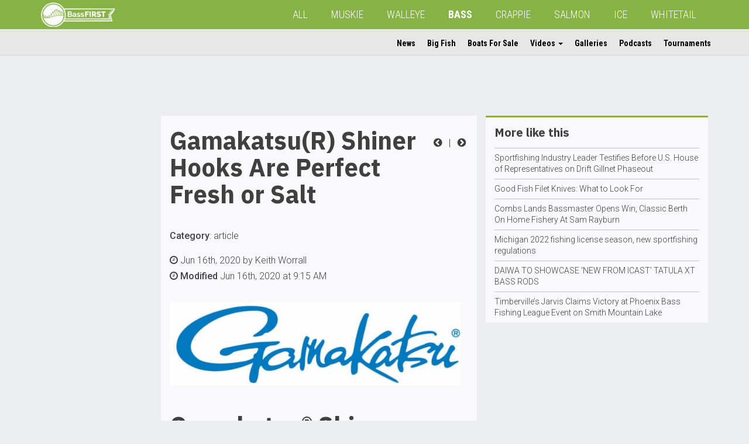

--- FILE ---
content_type: text/html; charset=UTF-8
request_url: https://www.outdoorsfirst.com/bass/article/gamakatsur-shiner-hooks-are-perfect-fresh-or-salt/
body_size: 10578
content:
<!DOCTYPE html>
<html lang="en" class="row-offcanvas row-offcanvas-left">
<head>
<meta template="single-article.php"> 
<meta name="google-site-verification" content="_1uQE33DBKCsae3HB6_l6p1cKubXKq-L3DBjwdC4gqk" />
<meta charset="utf-8">
<meta http-equiv="X-UA-Compatible" content="IE=edge">
<meta name="viewport" content="width=device-width, height=device-height, initial-scale=1, maximum-scale=1">
<meta property="fb:app_id" content="245509258884189" />
<script type='text/javascript' src='/wp-content/themes/ofm/js/modernizr-custom.min.js?ver=3.6.0'></script>
<!-- Global site tag (gtag.js) - Google Analytics -->
<script async src="https://www.googletagmanager.com/gtag/js?id=UA-381655-6"></script>
<script>
  window.dataLayer = window.dataLayer || [];
  function gtag(){dataLayer.push(arguments);}
  gtag('js', new Date());

  gtag('config', 'UA-381655-6');
</script>
<!-- Google Tag Manager -->
<script>(function(w,d,s,l,i){w[l]=w[l]||[];w[l].push({'gtm.start':
new Date().getTime(),event:'gtm.js'});var f=d.getElementsByTagName(s)[0],
j=d.createElement(s),dl=l!='dataLayer'?'&l='+l:'';j.async=true;j.src=
'https://www.googletagmanager.com/gtm.js?id='+i+dl;f.parentNode.insertBefore(j,f);
})(window,document,'script','dataLayer','GTM-5FJB6SN');</script>
<!-- End Google Tag Manager -->
<title>Gamakatsu(R) Shiner Hooks Are Perfect Fresh or Salt | BassFIRST</title>
	<style>img:is([sizes="auto" i], [sizes^="auto," i]) { contain-intrinsic-size: 3000px 1500px }</style>
	
<!-- The SEO Framework by Sybre Waaijer -->
<link rel="canonical" href="https://www.outdoorsfirst.com/bass/article/gamakatsur-shiner-hooks-are-perfect-fresh-or-salt/" />
<meta name="description" content="Pictured above: Shiner hook with upturned eye (left), Shiner hook with straight eye (right) Tacoma, Washington (June 15, 2020) Gamakatsu&rsquo;s Shiner hooks are the&#8230;" />
<meta property="og:type" content="article" />
<meta property="og:locale" content="en_US" />
<meta property="og:site_name" content="BassFIRST" />
<meta property="og:title" content="Gamakatsu(R) Shiner Hooks Are Perfect Fresh or Salt | BassFIRST" />
<meta property="og:description" content="Pictured above: Shiner hook with upturned eye (left), Shiner hook with straight eye (right) Tacoma, Washington (June 15, 2020) Gamakatsu&rsquo;s Shiner hooks are the perfect choice for fishing with live or&#8230;" />
<meta property="og:url" content="https://www.outdoorsfirst.com/bass/article/gamakatsur-shiner-hooks-are-perfect-fresh-or-salt/" />
<meta property="og:image" content="https://www.outdoorsfirst.com/bass/wp-content/uploads/sites/4/2020/06/unnamed1-1.png" />
<meta property="og:image:width" content="1200" />
<meta property="og:image:height" content="481" />
<meta property="article:published_time" content="2020-06-16T14:15:04+00:00" />
<meta property="article:modified_time" content="2020-06-16T14:15:04+00:00" />
<meta name="twitter:card" content="summary_large_image" />
<meta name="twitter:title" content="Gamakatsu(R) Shiner Hooks Are Perfect Fresh or Salt | BassFIRST" />
<meta name="twitter:description" content="Pictured above: Shiner hook with upturned eye (left), Shiner hook with straight eye (right) Tacoma, Washington (June 15, 2020) Gamakatsu&rsquo;s Shiner hooks are the perfect choice for fishing with live or&#8230;" />
<meta name="twitter:image" content="https://www.outdoorsfirst.com/bass/wp-content/uploads/sites/4/2020/06/unnamed1-1.png" />
<script type="application/ld+json">{"@context":"https://schema.org","@graph":[{"@type":"WebSite","@id":"https://www.outdoorsfirst.com/bass/#/schema/WebSite","url":"https://www.outdoorsfirst.com/bass/","name":"BassFIRST","description":"bass","inLanguage":"en-US","potentialAction":{"@type":"SearchAction","target":{"@type":"EntryPoint","urlTemplate":"https://www.outdoorsfirst.com/bass/search/{search_term_string}/"},"query-input":"required name=search_term_string"},"publisher":{"@type":"Organization","@id":"https://www.outdoorsfirst.com/bass/#/schema/Organization","name":"BassFIRST","url":"https://www.outdoorsfirst.com/bass/","logo":{"@type":"ImageObject","url":"https://www.outdoorsfirst.com/bass/wp-content/uploads/sites/4/2018/08/Outdoors_First_Banner__Bass_White_Transparency_LINEART_100.png","contentUrl":"https://www.outdoorsfirst.com/bass/wp-content/uploads/sites/4/2018/08/Outdoors_First_Banner__Bass_White_Transparency_LINEART_100.png","width":303,"height":100}}},{"@type":"WebPage","@id":"https://www.outdoorsfirst.com/bass/article/gamakatsur-shiner-hooks-are-perfect-fresh-or-salt/","url":"https://www.outdoorsfirst.com/bass/article/gamakatsur-shiner-hooks-are-perfect-fresh-or-salt/","name":"Gamakatsu(R) Shiner Hooks Are Perfect Fresh or Salt | BassFIRST","description":"Pictured above: Shiner hook with upturned eye (left), Shiner hook with straight eye (right) Tacoma, Washington (June 15, 2020) Gamakatsu&rsquo;s Shiner hooks are the&#8230;","inLanguage":"en-US","isPartOf":{"@id":"https://www.outdoorsfirst.com/bass/#/schema/WebSite"},"breadcrumb":{"@type":"BreadcrumbList","@id":"https://www.outdoorsfirst.com/bass/#/schema/BreadcrumbList","itemListElement":[{"@type":"ListItem","position":1,"item":"https://www.outdoorsfirst.com/bass/","name":"BassFIRST"},{"@type":"ListItem","position":2,"item":"https://www.outdoorsfirst.com/bass/article/","name":"Archives: Articles"},{"@type":"ListItem","position":3,"item":"https://www.outdoorsfirst.com/bass/category/article/","name":"Category: article"},{"@type":"ListItem","position":4,"name":"Gamakatsu(R) Shiner Hooks Are Perfect Fresh or Salt"}]},"potentialAction":{"@type":"ReadAction","target":"https://www.outdoorsfirst.com/bass/article/gamakatsur-shiner-hooks-are-perfect-fresh-or-salt/"},"datePublished":"2020-06-16T14:15:04+00:00","dateModified":"2020-06-16T14:15:04+00:00","author":{"@type":"Person","@id":"https://www.outdoorsfirst.com/bass/#/schema/Person/8a4678aab5f8f2ed1159500d32890594","name":"Keith Worrall"}}]}</script>
<!-- / The SEO Framework by Sybre Waaijer | 15.49ms meta | 5.15ms boot -->

<link rel='dns-prefetch' href='//ajax.googleapis.com' />
<link rel='dns-prefetch' href='//maxcdn.bootstrapcdn.com' />
<link rel="alternate" type="application/rss+xml" title="BassFIRST &raquo; Gamakatsu(R) Shiner Hooks Are Perfect Fresh or Salt Comments Feed" href="https://www.outdoorsfirst.com/bass/article/gamakatsur-shiner-hooks-are-perfect-fresh-or-salt/feed/" />
<link rel='stylesheet' id='bootstrap-css-css' href='https://maxcdn.bootstrapcdn.com/bootstrap/3.3.7/css/bootstrap.min.css?ver=6.8.3' type='text/css' media='all' />
<link rel='stylesheet' id='ofm-style-css' href='https://www.outdoorsfirst.com/bass/wp-content/themes/ofm/style.css?ver=6.8.3' type='text/css' media='all' />
<style id='ofm-style-inline-css' type='text/css'>
.navbar-default{background-color:#87b245}.ofm-col-l section:first-child{border-top:3px solid #87b245}.hiddenscroll #ofm-navbar-site ul.nav li a:hover,.hiddenscroll #ofm-navbar-site ul.nav li a:focus{border-bottom:2px solid #87b245}.hiddenscroll #ofm-navbar-site ul.nav ul.dropdown-menu li a:hover,.hiddenscroll #ofm-navbar-site ul.nav ul.dropdown-menu li a:focus{color:#87b245;background-color:transparent}.pagination>.active>a,.pagination>.active>a:focus,.pagination>.active>a:hover,.pagination>.active>span,.pagination>.active>span:focus,.pagination>.active>span:hover{background-color:#87b245}

</style>
<style id='classic-theme-styles-inline-css' type='text/css'>
/*! This file is auto-generated */
.wp-block-button__link{color:#fff;background-color:#32373c;border-radius:9999px;box-shadow:none;text-decoration:none;padding:calc(.667em + 2px) calc(1.333em + 2px);font-size:1.125em}.wp-block-file__button{background:#32373c;color:#fff;text-decoration:none}
</style>
<style id='global-styles-inline-css' type='text/css'>
:root{--wp--preset--aspect-ratio--square: 1;--wp--preset--aspect-ratio--4-3: 4/3;--wp--preset--aspect-ratio--3-4: 3/4;--wp--preset--aspect-ratio--3-2: 3/2;--wp--preset--aspect-ratio--2-3: 2/3;--wp--preset--aspect-ratio--16-9: 16/9;--wp--preset--aspect-ratio--9-16: 9/16;--wp--preset--color--black: #000000;--wp--preset--color--cyan-bluish-gray: #abb8c3;--wp--preset--color--white: #ffffff;--wp--preset--color--pale-pink: #f78da7;--wp--preset--color--vivid-red: #cf2e2e;--wp--preset--color--luminous-vivid-orange: #ff6900;--wp--preset--color--luminous-vivid-amber: #fcb900;--wp--preset--color--light-green-cyan: #7bdcb5;--wp--preset--color--vivid-green-cyan: #00d084;--wp--preset--color--pale-cyan-blue: #8ed1fc;--wp--preset--color--vivid-cyan-blue: #0693e3;--wp--preset--color--vivid-purple: #9b51e0;--wp--preset--gradient--vivid-cyan-blue-to-vivid-purple: linear-gradient(135deg,rgba(6,147,227,1) 0%,rgb(155,81,224) 100%);--wp--preset--gradient--light-green-cyan-to-vivid-green-cyan: linear-gradient(135deg,rgb(122,220,180) 0%,rgb(0,208,130) 100%);--wp--preset--gradient--luminous-vivid-amber-to-luminous-vivid-orange: linear-gradient(135deg,rgba(252,185,0,1) 0%,rgba(255,105,0,1) 100%);--wp--preset--gradient--luminous-vivid-orange-to-vivid-red: linear-gradient(135deg,rgba(255,105,0,1) 0%,rgb(207,46,46) 100%);--wp--preset--gradient--very-light-gray-to-cyan-bluish-gray: linear-gradient(135deg,rgb(238,238,238) 0%,rgb(169,184,195) 100%);--wp--preset--gradient--cool-to-warm-spectrum: linear-gradient(135deg,rgb(74,234,220) 0%,rgb(151,120,209) 20%,rgb(207,42,186) 40%,rgb(238,44,130) 60%,rgb(251,105,98) 80%,rgb(254,248,76) 100%);--wp--preset--gradient--blush-light-purple: linear-gradient(135deg,rgb(255,206,236) 0%,rgb(152,150,240) 100%);--wp--preset--gradient--blush-bordeaux: linear-gradient(135deg,rgb(254,205,165) 0%,rgb(254,45,45) 50%,rgb(107,0,62) 100%);--wp--preset--gradient--luminous-dusk: linear-gradient(135deg,rgb(255,203,112) 0%,rgb(199,81,192) 50%,rgb(65,88,208) 100%);--wp--preset--gradient--pale-ocean: linear-gradient(135deg,rgb(255,245,203) 0%,rgb(182,227,212) 50%,rgb(51,167,181) 100%);--wp--preset--gradient--electric-grass: linear-gradient(135deg,rgb(202,248,128) 0%,rgb(113,206,126) 100%);--wp--preset--gradient--midnight: linear-gradient(135deg,rgb(2,3,129) 0%,rgb(40,116,252) 100%);--wp--preset--font-size--small: 13px;--wp--preset--font-size--medium: 20px;--wp--preset--font-size--large: 36px;--wp--preset--font-size--x-large: 42px;--wp--preset--spacing--20: 0.44rem;--wp--preset--spacing--30: 0.67rem;--wp--preset--spacing--40: 1rem;--wp--preset--spacing--50: 1.5rem;--wp--preset--spacing--60: 2.25rem;--wp--preset--spacing--70: 3.38rem;--wp--preset--spacing--80: 5.06rem;--wp--preset--shadow--natural: 6px 6px 9px rgba(0, 0, 0, 0.2);--wp--preset--shadow--deep: 12px 12px 50px rgba(0, 0, 0, 0.4);--wp--preset--shadow--sharp: 6px 6px 0px rgba(0, 0, 0, 0.2);--wp--preset--shadow--outlined: 6px 6px 0px -3px rgba(255, 255, 255, 1), 6px 6px rgba(0, 0, 0, 1);--wp--preset--shadow--crisp: 6px 6px 0px rgba(0, 0, 0, 1);}:where(.is-layout-flex){gap: 0.5em;}:where(.is-layout-grid){gap: 0.5em;}body .is-layout-flex{display: flex;}.is-layout-flex{flex-wrap: wrap;align-items: center;}.is-layout-flex > :is(*, div){margin: 0;}body .is-layout-grid{display: grid;}.is-layout-grid > :is(*, div){margin: 0;}:where(.wp-block-columns.is-layout-flex){gap: 2em;}:where(.wp-block-columns.is-layout-grid){gap: 2em;}:where(.wp-block-post-template.is-layout-flex){gap: 1.25em;}:where(.wp-block-post-template.is-layout-grid){gap: 1.25em;}.has-black-color{color: var(--wp--preset--color--black) !important;}.has-cyan-bluish-gray-color{color: var(--wp--preset--color--cyan-bluish-gray) !important;}.has-white-color{color: var(--wp--preset--color--white) !important;}.has-pale-pink-color{color: var(--wp--preset--color--pale-pink) !important;}.has-vivid-red-color{color: var(--wp--preset--color--vivid-red) !important;}.has-luminous-vivid-orange-color{color: var(--wp--preset--color--luminous-vivid-orange) !important;}.has-luminous-vivid-amber-color{color: var(--wp--preset--color--luminous-vivid-amber) !important;}.has-light-green-cyan-color{color: var(--wp--preset--color--light-green-cyan) !important;}.has-vivid-green-cyan-color{color: var(--wp--preset--color--vivid-green-cyan) !important;}.has-pale-cyan-blue-color{color: var(--wp--preset--color--pale-cyan-blue) !important;}.has-vivid-cyan-blue-color{color: var(--wp--preset--color--vivid-cyan-blue) !important;}.has-vivid-purple-color{color: var(--wp--preset--color--vivid-purple) !important;}.has-black-background-color{background-color: var(--wp--preset--color--black) !important;}.has-cyan-bluish-gray-background-color{background-color: var(--wp--preset--color--cyan-bluish-gray) !important;}.has-white-background-color{background-color: var(--wp--preset--color--white) !important;}.has-pale-pink-background-color{background-color: var(--wp--preset--color--pale-pink) !important;}.has-vivid-red-background-color{background-color: var(--wp--preset--color--vivid-red) !important;}.has-luminous-vivid-orange-background-color{background-color: var(--wp--preset--color--luminous-vivid-orange) !important;}.has-luminous-vivid-amber-background-color{background-color: var(--wp--preset--color--luminous-vivid-amber) !important;}.has-light-green-cyan-background-color{background-color: var(--wp--preset--color--light-green-cyan) !important;}.has-vivid-green-cyan-background-color{background-color: var(--wp--preset--color--vivid-green-cyan) !important;}.has-pale-cyan-blue-background-color{background-color: var(--wp--preset--color--pale-cyan-blue) !important;}.has-vivid-cyan-blue-background-color{background-color: var(--wp--preset--color--vivid-cyan-blue) !important;}.has-vivid-purple-background-color{background-color: var(--wp--preset--color--vivid-purple) !important;}.has-black-border-color{border-color: var(--wp--preset--color--black) !important;}.has-cyan-bluish-gray-border-color{border-color: var(--wp--preset--color--cyan-bluish-gray) !important;}.has-white-border-color{border-color: var(--wp--preset--color--white) !important;}.has-pale-pink-border-color{border-color: var(--wp--preset--color--pale-pink) !important;}.has-vivid-red-border-color{border-color: var(--wp--preset--color--vivid-red) !important;}.has-luminous-vivid-orange-border-color{border-color: var(--wp--preset--color--luminous-vivid-orange) !important;}.has-luminous-vivid-amber-border-color{border-color: var(--wp--preset--color--luminous-vivid-amber) !important;}.has-light-green-cyan-border-color{border-color: var(--wp--preset--color--light-green-cyan) !important;}.has-vivid-green-cyan-border-color{border-color: var(--wp--preset--color--vivid-green-cyan) !important;}.has-pale-cyan-blue-border-color{border-color: var(--wp--preset--color--pale-cyan-blue) !important;}.has-vivid-cyan-blue-border-color{border-color: var(--wp--preset--color--vivid-cyan-blue) !important;}.has-vivid-purple-border-color{border-color: var(--wp--preset--color--vivid-purple) !important;}.has-vivid-cyan-blue-to-vivid-purple-gradient-background{background: var(--wp--preset--gradient--vivid-cyan-blue-to-vivid-purple) !important;}.has-light-green-cyan-to-vivid-green-cyan-gradient-background{background: var(--wp--preset--gradient--light-green-cyan-to-vivid-green-cyan) !important;}.has-luminous-vivid-amber-to-luminous-vivid-orange-gradient-background{background: var(--wp--preset--gradient--luminous-vivid-amber-to-luminous-vivid-orange) !important;}.has-luminous-vivid-orange-to-vivid-red-gradient-background{background: var(--wp--preset--gradient--luminous-vivid-orange-to-vivid-red) !important;}.has-very-light-gray-to-cyan-bluish-gray-gradient-background{background: var(--wp--preset--gradient--very-light-gray-to-cyan-bluish-gray) !important;}.has-cool-to-warm-spectrum-gradient-background{background: var(--wp--preset--gradient--cool-to-warm-spectrum) !important;}.has-blush-light-purple-gradient-background{background: var(--wp--preset--gradient--blush-light-purple) !important;}.has-blush-bordeaux-gradient-background{background: var(--wp--preset--gradient--blush-bordeaux) !important;}.has-luminous-dusk-gradient-background{background: var(--wp--preset--gradient--luminous-dusk) !important;}.has-pale-ocean-gradient-background{background: var(--wp--preset--gradient--pale-ocean) !important;}.has-electric-grass-gradient-background{background: var(--wp--preset--gradient--electric-grass) !important;}.has-midnight-gradient-background{background: var(--wp--preset--gradient--midnight) !important;}.has-small-font-size{font-size: var(--wp--preset--font-size--small) !important;}.has-medium-font-size{font-size: var(--wp--preset--font-size--medium) !important;}.has-large-font-size{font-size: var(--wp--preset--font-size--large) !important;}.has-x-large-font-size{font-size: var(--wp--preset--font-size--x-large) !important;}
:where(.wp-block-post-template.is-layout-flex){gap: 1.25em;}:where(.wp-block-post-template.is-layout-grid){gap: 1.25em;}
:where(.wp-block-columns.is-layout-flex){gap: 2em;}:where(.wp-block-columns.is-layout-grid){gap: 2em;}
:root :where(.wp-block-pullquote){font-size: 1.5em;line-height: 1.6;}
</style>
<link rel="https://api.w.org/" href="https://www.outdoorsfirst.com/bass/wp-json/" /><link rel="alternate" title="oEmbed (JSON)" type="application/json+oembed" href="https://www.outdoorsfirst.com/bass/wp-json/oembed/1.0/embed?url=https%3A%2F%2Fwww.outdoorsfirst.com%2Fbass%2Farticle%2Fgamakatsur-shiner-hooks-are-perfect-fresh-or-salt%2F" />
<link rel="alternate" title="oEmbed (XML)" type="text/xml+oembed" href="https://www.outdoorsfirst.com/bass/wp-json/oembed/1.0/embed?url=https%3A%2F%2Fwww.outdoorsfirst.com%2Fbass%2Farticle%2Fgamakatsur-shiner-hooks-are-perfect-fresh-or-salt%2F&#038;format=xml" />
<!-- Custom Facebook Feed JS vars -->
<script type="text/javascript">
var cffsiteurl = "https://www.outdoorsfirst.com/bass/wp-content/plugins";
var cffajaxurl = "https://www.outdoorsfirst.com/bass/wp-admin/admin-ajax.php";


var cfflinkhashtags = "true";
</script>

<link rel="alternate" type="application/rss+xml" title="Podcast RSS feed" href="https://www.outdoorsfirst.com/bass/feed/podcast" />

		<style type="text/css" id="wp-custom-css">
			

/* Custom Facebook Feed */
#cff.cff-masonry .cff-item{
  padding: 20px !important;
  box-sizing: border-box;
  border: 0px solid #ccc;
  background: #f9f9f9;
}
#cff a {
    color: #000;
    font-family: 'Roboto';
    font-weight: 500;
}
#cff .cff-link-title {
    font-size: 14px;
}
#cff .cff-post-desc, #cff cff-text {
    font-size: 13px;
}
#cff .cff-link-caption {
    margin-bottom: 10px;
}
/* Custom Facebook Feed - End */		</style>
		<!-- HTML5 shim and Respond.js for IE8 support of HTML5 elements and media queries -->
<!-- WARNING: Respond.js doesn't work if you view the page via file:// -->
<!--[if lt IE 9]>
      <script src="https://oss.maxcdn.com/html5shiv/3.7.2/html5shiv.min.js"></script>
      <script src="https://oss.maxcdn.com/respond/1.4.2/respond.min.js"></script>
    <![endif]-->
<script async='async' src='https://www.googletagservices.com/tag/js/gpt.js'></script>
<script>
  var googletag = googletag || {};
  googletag.cmd = googletag.cmd || [];
</script>
<script>
  googletag.cmd.push(function() {  
    var pagetop = googletag.sizeMapping().
    addSize([1500, 0], [[728, 90]]). //desktop
    addSize([1200, 0], [[728, 90]]). //desktop
    addSize([991, 0], [[468, 60], [728, 90]]). //laptop
    addSize([767, 0], [[468, 60], [728, 90]]). //laptop
    addSize([0, 0], [[320, 100], [320, 50], [300, 100]]). //phone-tablet
    build();  
    var sidebarp1 = googletag.sizeMapping().
    addSize([1499, 0], [[300, 250], [320, 100], [320, 50], [300, 100], [250, 250]]). //desktop 342
    addSize([1199, 0], [[250, 250]]). //desktop smallest cols 285
    addSize([991, 0], [[336, 280], [320, 50], [250, 250], [300, 100], [300, 250]]). //laptop 391
    addSize([767, 0], [[234, 60], [220, 90], [200, 446]]). //laptop 239
    addSize([0, 0], [[336, 280], [300, 250], [320, 100], [320, 50], [300, 100], [250, 250]]). //phone-tablet
    build(); 
    var sidebarsmp1 = googletag.sizeMapping().
    addSize([1499, 0], [[300, 250], [320, 100], [320, 50], [300, 100], [300, 600], [250, 250]]). //desktop 434
    addSize([1199, 0], [[250, 250], [320, 50], [300, 600]]). //desktop smallest cols 358
    addSize([991, 0], [[250, 250], [234, 60]]). //laptop 291
    addSize([767, 0], [[220, 90], [200, 446]]). //laptop 219
    addSize([0, 0], [[336, 280], [300, 250], [320, 100], [320, 50], [300, 100], [250, 250]]). //phone-tablet
    build(); 
    var sidebarlp1 = googletag.sizeMapping().
    addSize([991, 0], [[120, 240], [120, 600], [160, 600]]). //laptop 391
    addSize([0, 0], []). //phone-tablet
    build(); 

    googletag.defineSlot('/11741329/page-top', [[728, 90], [320, 50], [468, 60]], 'div-gpt-ad-1547242114938-0').defineSizeMapping(pagetop).addService(googletag.pubads());
    googletag.defineSlot('/11741329/sidebar-p1', [[300, 100], [240, 400], [320, 50], [250, 250], [300, 250], [336, 280], [234, 60]], 'div-gpt-ad-1545574590089-0').defineSizeMapping(sidebarp1).addService(googletag.pubads());
    googletag.defineSlot('/11741329/sidebar-l-p1', [[120, 240], [120, 600], [160, 600]], 'div-gpt-ad-1545579879561-0').defineSizeMapping(sidebarlp1).addService(googletag.pubads());
    googletag.defineSlot('/11741329/sidebar-sm-p1', [[300, 100], [234, 60], [250, 250], [220, 90], [336, 280], [300, 250], [320, 50], [300, 600]], 'div-gpt-ad-1546270918937-0').defineSizeMapping(sidebarsmp1).addService(googletag.pubads());
    googletag.pubads().setTargeting("s","BassFIRST");
    googletag.pubads().setTargeting("cpt","article");
    googletag.pubads().enableSingleRequest();
    googletag.pubads().collapseEmptyDivs();
    googletag.enableServices();
  });
</script>
</head>
<body>
<!--INFOLINKS_OFF-->
<!-- Google Tag Manager (noscript) -->
<noscript><iframe src="https://www.googletagmanager.com/ns.html?id=GTM-5FJB6SN"
height="0" width="0" style="display:none;visibility:hidden"></iframe></noscript>
<!-- End Google Tag Manager (noscript) -->
<div id="fb-root"></div>
<script>(function(d, s, id) {
  var js, fjs = d.getElementsByTagName(s)[0];
  if (d.getElementById(id)) return;
  js = d.createElement(s); js.id = id;
  js.src = 'https://connect.facebook.net/en_US/sdk.js#xfbml=1&version=v3.2&appId=245509258884189&autoLogAppEvents=1';
  fjs.parentNode.insertBefore(js, fjs);
}(document, 'script', 'facebook-jssdk'));</script>
<header>
  <nav id="ofm-navbar-global" class="navbar navbar-default navbar-fixed-top ofm-navbar-global">
    <div class="container">
      <div class="navbar-header">
        <!--add this button for collapse trigger-->
        <button type="button" class="navbar-toggle collapsed" data-toggle="collapse" data-target="#collapse-1" aria-expanded="false">
          <span class="sr-only">Toggle navigation</span>
          <span class="icon-bar"></span>
          <span class="icon-bar"></span>
          <span class="icon-bar"></span>
        </button>
        <button style="text-align:left;" id="" type="button" class="navbar-toggle offcanvas-toggle" data-toggle="offcanvas">
            <span class="sr-only">Toggle Site Navigation</span> 
            <i class="fa fa-ellipsis-v"></i>
        </button>
        <!--add this button for collapse trigger-->
          
        <a class="navbar-brand" href="https://www.outdoorsfirst.com/bass"><img height="42" class="hidden-xs hidden-sm" src="https://www.outdoorsfirst.com/bass/wp-content/uploads/sites/4/2018/08/Outdoors_First_Banner__Bass_White_Transparency_LINEART_100.png"><img height="42" class="visible-xs visible-sm" src="https://www.outdoorsfirst.com/bass/wp-content/uploads/sites/4/2018/08/Outdoors_First_Banner__Bass_White_Transparency_LINEART_100.png"></a>          
          
        <!--<a class="navbar-brand" href="https://www.outdoorsfirst.com/bass"><img class="hidden-sm" src="http://ofm-theme.outdoorsfirst.com/images/logo-ofm-mix-2.png" height="40" alt=""/><img class="visible-sm" src="https://ofm-theme.outdoorsfirst.com/images/logo-ofm-mix-short.png" height="40" alt=""/></a>-->
      </div>
      <div class="collapse navbar-collapse" id="collapse-1"><!--add this div for collapse target-->
		                   
        
<!--Begin WP Menu-->
<ul id="menu-global" class="nav navbar-nav"><li id="menu-item-53432" class="menu-item menu-item-type-custom menu-item-object-custom menu-item-53432"><a href="https://www.outdoorsfirst.com/">All</a></li>
<li id="menu-item-53433" class="menu-item menu-item-type-custom menu-item-object-custom menu-item-53433"><a href="/muskie/">MUSKIE</a></li>
<li id="menu-item-53434" class="menu-item menu-item-type-custom menu-item-object-custom menu-item-53434"><a href="/walleye/">WALLEYE</a></li>
<li id="menu-item-53435" class="menu-item menu-item-type-custom menu-item-object-custom menu-item-53435 current-menu-item"><a href="/bass/">BASS</a></li>
<li id="menu-item-53436" class="menu-item menu-item-type-custom menu-item-object-custom menu-item-53436"><a href="/crappie/">CRAPPIE</a></li>
<li id="menu-item-53437" class="menu-item menu-item-type-custom menu-item-object-custom menu-item-53437"><a href="/salmon/">SALMON</a></li>
<li id="menu-item-53438" class="menu-item menu-item-type-custom menu-item-object-custom menu-item-53438"><a href="/icefishing/">ICE</a></li>
<li id="menu-item-53439" class="menu-item menu-item-type-custom menu-item-object-custom menu-item-53439"><a href="/whitetail/">WHITETAIL</a></li>
</ul>
<!--End WP Menu-->
      </div><!--add this close div for collapse target-->
    </div>
  </nav>

  <nav id="ofm-navbar-site" class="navbar ofm-navbar-site navbar-fixed-top navbar-collapse navbar-collapse-sitenav sidebar-offcanvas">
      
      

              
<!--Begin WP Menu-->
<div id="ofm-collapse-initial" class="container"><ul id="menu-site" class="nav navbar-nav"><li itemscope="itemscope" itemtype="https://www.schema.org/SiteNavigationElement" id="menu-item-53470" class="menu-item menu-item-type-custom menu-item-object-custom menu-item-53470"><a title="News" href="https://www.outdoorsfirst.com/bass/article/">News</a></li>
<li itemscope="itemscope" itemtype="https://www.schema.org/SiteNavigationElement" id="menu-item-53471" class="menu-item menu-item-type-custom menu-item-object-custom menu-item-53471"><a title="Big Fish" href="https://www.outdoorsfirst.com/bass/bigfish/">Big Fish</a></li>
<li itemscope="itemscope" itemtype="https://www.schema.org/SiteNavigationElement" id="menu-item-53472" class="menu-item menu-item-type-custom menu-item-object-custom menu-item-53472"><a title="Boats For Sale" href="https://www.outdoorsfirst.com/classifieds/">Boats For Sale</a></li>
<li itemscope="itemscope" itemtype="https://www.schema.org/SiteNavigationElement" id="menu-item-53473" class="menu-item menu-item-type-custom menu-item-object-custom menu-item-has-children menu-item-53473 dropdown"><a title="Videos" href="#" data-toggle="dropdown" class="dropdown-toggle" aria-haspopup="true">Videos <span class="caret"></span></a>
<ul role="menu" class=" dropdown-menu" >
	<li itemscope="itemscope" itemtype="https://www.schema.org/SiteNavigationElement" id="menu-item-53474" class="menu-item menu-item-type-custom menu-item-object-custom menu-item-53474"><a title="OFM Video" href="https://www.outdoorsfirst.com/bass/uploads/">OFM Video</a></li>
	<li itemscope="itemscope" itemtype="https://www.schema.org/SiteNavigationElement" id="menu-item-53475" class="menu-item menu-item-type-custom menu-item-object-custom menu-item-53475"><a title="YouTube" href="https://www.outdoorsfirst.com/bass/video/">YouTube</a></li>
</ul>
</li>
<li itemscope="itemscope" itemtype="https://www.schema.org/SiteNavigationElement" id="menu-item-53476" class="menu-item menu-item-type-custom menu-item-object-custom menu-item-53476"><a title="Galleries" href="https://www.outdoorsfirst.com/bass/galleries/">Galleries</a></li>
<li itemscope="itemscope" itemtype="https://www.schema.org/SiteNavigationElement" id="menu-item-53477" class="menu-item menu-item-type-custom menu-item-object-custom menu-item-53477"><a title="Podcasts" href="https://www.outdoorsfirst.com/bass/podcast/">Podcasts</a></li>
<li itemscope="itemscope" itemtype="https://www.schema.org/SiteNavigationElement" id="menu-item-53478" class="menu-item menu-item-type-custom menu-item-object-custom menu-item-53478"><a title="Tournaments" href="https://www.outdoorsfirst.com/bass/tournaments/">Tournaments</a></li>
</ul></div>
<!--End WP Menu-->
      
  </nav>
</header>
<!--single-post-galleries-->
	<div class="container ofm-single article">
        <main>
        <div class="col-lg-2 hidden-md hidden-sm hidden-xs ofm-col ofm-col-main">
                        <script async src="//pagead2.googlesyndication.com/pagead/js/adsbygoogle.js"></script>
            <!-- Article Left -->
            <ins class="adsbygoogle"
                 style="display:inline-block;width:160px;height:600px"
                 data-ad-client="ca-pub-8187752938527303"
                 data-ad-slot="7224669546"></ins>
            <script>
            (adsbygoogle = window.adsbygoogle || []).push({});
            </script>
        </div>
                        <div class="col-lg-6 col-md-8 col-sm-12 ofm-col ofm-col-main ofm-article-single">
        <section>
            <article class="clearfix">
            <p style="text-align: right;min-width: 71px;padding: 33px 0px 10px 10px; margin:0px; float:right;">
                
                <a href="https://www.outdoorsfirst.com/bass/article/brittain-and-springer-take-the-win-on-wheeler-lake-with-21-84/" rel="prev"><i class="fa fa-fw fa-chevron-circle-left" aria-hidden="true"></i></a>                &nbsp;|&nbsp                                <a href="https://www.outdoorsfirst.com/bass/article/natchitoches-hortman-wins-phoenix-bass-fishing-league-event-on-lake-of-the-pines/" rel="next"><i class="fa fa-fw fa-chevron-circle-right" aria-hidden="true"></i></a>
            </p>           
            <h1>Gamakatsu(R) Shiner Hooks Are Perfect Fresh or Salt</h1>
            <div class="addthis_inline_share_toolbox"></div>
                        <p class="time"><strong>Category</strong>: <a href="https://www.outdoorsfirst.com/bass/category/article/">article</a></p>            <p class="time"><i class="fa fa-clock-o" aria-hidden="true"></i>&nbsp;Jun 16th, 2020 by Keith Worrall&nbsp;
                      
            </p>
                <p class="mod"><i class="fa fa-clock-o" aria-hidden="true"></i> <strong>Modified </strong>Jun 16th, 2020 at 9:15 AM</p>                 
                <!--INFOLINKS_ON-->
                <h1><img fetchpriority="high" decoding="async" class="alignnone size-medium wp-image-78625 img-responsive" src="https://www.outdoorsfirst.com/bass/wp-content/uploads/sites/4/2020/06/unnamed-29-600x173.jpg" alt="" width="600" height="173" srcset="https://www.outdoorsfirst.com/bass/wp-content/uploads/sites/4/2020/06/unnamed-29-600x173.jpg 600w, https://www.outdoorsfirst.com/bass/wp-content/uploads/sites/4/2020/06/unnamed-29-1024x294.jpg 1024w, https://www.outdoorsfirst.com/bass/wp-content/uploads/sites/4/2020/06/unnamed-29-768x221.jpg 768w, https://www.outdoorsfirst.com/bass/wp-content/uploads/sites/4/2020/06/unnamed-29-300x86.jpg 300w, https://www.outdoorsfirst.com/bass/wp-content/uploads/sites/4/2020/06/unnamed-29.jpg 1200w" sizes="(max-width: 600px) 100vw, 600px" /><br />
Gamakatsu® Shiner Hooks Perfect for Fresh or Salt</h1>
<p><img decoding="async" class="alignnone size-medium wp-image-78626 img-responsive" src="https://www.outdoorsfirst.com/bass/wp-content/uploads/sites/4/2020/06/unnamed1-1-600x241.png" alt="" width="600" height="241" srcset="https://www.outdoorsfirst.com/bass/wp-content/uploads/sites/4/2020/06/unnamed1-1-600x241.png 600w, https://www.outdoorsfirst.com/bass/wp-content/uploads/sites/4/2020/06/unnamed1-1-1024x410.png 1024w, https://www.outdoorsfirst.com/bass/wp-content/uploads/sites/4/2020/06/unnamed1-1-768x308.png 768w, https://www.outdoorsfirst.com/bass/wp-content/uploads/sites/4/2020/06/unnamed1-1-300x120.png 300w, https://www.outdoorsfirst.com/bass/wp-content/uploads/sites/4/2020/06/unnamed1-1.png 1200w" sizes="(max-width: 600px) 100vw, 600px" /><br />
<em>Pictured above: Shiner hook with upturned eye (left), Shiner hook with straight eye (right)</em></p>
<p><strong>Tacoma, Washington (June 15, 2020)</strong> Gamakatsu&#8217;s Shiner hooks are the perfect choice for fishing with live or cut bait, in fresh or saltwater. Whether your passion is favorites such as jumbo catfish or double-digit largemouths or briny species like redfish or flounder, Gamakatsu Shiner hooks offer the ideal balance of power and finesse.</p><input type="hidden" name="IL_IN_ARTICLE">
<p>The unique geometry of the Shiner hook provides plenty of room for even the biggest natural baits, while keeping the hook gap open for sure hook ups. The shape also means that fish often hook themselves, making it perfect for dead sticking. But unlike circles, you can set them to capitalize on even the lightest bites. Both straight and upturned eyes are available so you can rig your baits just how you like them.</p>
<p>Whether you&#8217;re tangling with oversized catfish or targeting doormat fluke, Gamakatsu&#8217;s Shiner hooks ensures you have the power you need to pull the biggest fish out of their lair. The forged wire retains its shape under the stress of the biggest fish. Even jarring hooksets from bull reds pulling against popping corks are no match for the beefy construction.</p>
<p>Despite their sturdy nature, the Shiner hook won&#8217;t hinder the action of live baits, letting them work their magic. Live shiners, shad, crawdads, and shrimp, all remain lively and attractive. The deep bend of the Shiner hook also works well with cut bait, and even traditional catfish favorites such as chicken livers, hotdogs, or raw bacon.</p>
<p>Choose the straight eye Shiner hook if you like to tie direct; grab the upturned eye version if you prefer to snell your hooks on. Sizes from 6 to 6/0 are available, so you can hook fish measured in inches or pounds-with the backbone needed to make fish stories come true.</p>
<p><strong>Shiner Hook Features:</strong></p>
<ul>
<li> Unique design enhances the action of live baits</li>
<li>Forged construction stands up to the biggest fish</li>
<li>Available in sizes 6, 4, 2, 1, 1/0, 2/0, 3/0, 4/0, 5/0, and 6/0</li>
</ul>
<p>For more information visit <a href="https://www.gamakatsu.com/">www.gamakatsu.com</a></p>
                <!--INFOLINKS_OFF-->
                                                <div style="padding-right: 13px;" class="fb-like" data-href="https://www.outdoorsfirst.com/bass/article/gamakatsur-shiner-hooks-are-perfect-fresh-or-salt/" data-layout="button_count" data-action="like" data-size="large" data-show-faces="true" data-share="true"></div>
                <div style="padding-right: 13px;" class="fb-comments" data-href="https://www.outdoorsfirst.com/bass/article/gamakatsur-shiner-hooks-are-perfect-fresh-or-salt/" data-width="100%" data-numposts="10"></div>                                <script async src="//pagead2.googlesyndication.com/pagead/js/adsbygoogle.js"></script>
                <ins class="adsbygoogle"
                     style="display:block"
                     data-ad-format="autorelaxed"
                     data-ad-client="ca-pub-8187752938527303"
                     data-ad-slot="8026675396"></ins>
                <script>
                     (adsbygoogle = window.adsbygoogle || []).push({});
                </script>
                <input type="hidden" name="IL_IN_TAG" value="2"/>
                
            </article>
        </section>
                </div><!--col-sm-9-->  
        </main>
        <div class="col-lg-4 col-md-4 col-md-offset-0 col-sm-6 col-sm-offset-3 ofm-col ofm-col-l">
            <section>
                                           <h1>More like this</h1>
                                            <article>
                        <a href="https://www.outdoorsfirst.com/article/sportfishing-industry-leader-testifies-before-u-s-house-of-representatives-on-drift-gillnet-phaseout/">Sportfishing Industry Leader Testifies Before U.S. House of Representatives on Drift Gillnet Phaseout</a>
                        </article>
                                            <article>
                        <a href="https://www.outdoorsfirst.com/article/good-fish-filet-knives-what-to-look-for/">Good Fish Filet Knives: What to Look For</a>
                        </article>
                                            <article>
                        <a href="https://www.outdoorsfirst.com/bass/article/combs-lands-bassmaster-opens-win-classic-berth-on-home-fishery-at-sam-rayburn/">Combs Lands Bassmaster Opens Win, Classic Berth On Home Fishery At Sam Rayburn</a>
                        </article>
                                            <article>
                        <a href="https://www.outdoorsfirst.com/article/michigan-2022-fishing-license-season-new-sportfishing-regulations/">Michigan 2022 fishing license season, new sportfishing regulations</a>
                        </article>
                                            <article>
                        <a href="https://www.outdoorsfirst.com/article/daiwa-to-showcase-new-from-icast-tatula-xt-bass-rods/">DAIWA TO SHOWCASE ‘NEW FROM ICAST’ TATULA XT BASS RODS</a>
                        </article>
                                            <article>
                        <a href="https://www.outdoorsfirst.com/bass/article/timbervilles-jarvis-claims-victory-at-phoenix-bass-fishing-league-event-on-smith-mountain-lake/">Timberville’s Jarvis Claims Victory at Phoenix Bass Fishing League Event on Smith Mountain Lake</a>
                        </article>
                                                </section>
                        <!-- /11741329/sidebar-p1 -->
            <div id='div-gpt-ad-1545574590089-0' style='text-align: center; margin-bottom :20px; overflow:hidden;'>
                <script>
                googletag.cmd.push(function() { googletag.display('div-gpt-ad-1545574590089-0'); });
                </script>
            </div>
        </div>
    </div>
    <script type="text/javascript" src="//s7.addthis.com/js/300/addthis_widget.js#pubid=ra-5341876b138fbfee"></script>
<footer style="background-color: #e7e7e7; padding: 20px 0px;margin-top: 20px;">
	<div class="container">
    	<div class="row">
          <div class="col-sm-4">
            <h2>Learn More</h2>
            <p>
              About OFM<br />
              <a href="/contact-us/">Contact Us</a><br />
              Logos<br />
              <a href="/privacy/">Privacy</a><br />
              Jobs        
            </p>
              <form class-"" style="" id="searchform" method="get" action="https://www.outdoorsfirst.com/bass/">  
      <div class="input-group">
        <input style="padding-left: 10px;padding-right: 10px; padding-top: 5px padding-bottom: 5px;" type="text" class="form-control search-field" name="s" placeholder="Search" value="">
        <input type="hidden" name="post_type[]" value="page" />
        <input type="hidden" name="post_type[]" value="article" />
        <input type="hidden" name="post_type[]" value="bigfish" />
        <input type="hidden" name="post_type[]" value="galleries" />
        <input type="hidden" name="post_type[]" value="tournaments" />
        <input type="hidden" name="post_type[]" value="circuits" />
        <input type="hidden" name="post_type[]" value="podcast" />
        <input type="hidden" name="post_type[]" value="uploads" />
        <input type="hidden" name="post_type[]" value="video" />
        <div class="input-group-btn">
          <button style="color: #777; background-color: #fff; border: 1px solid #ccc; " class="btn btn-primary" type="submit">
            <span class="glyphicon glyphicon-search"></span>
          </button>
        </div>
      </div>
</form>
          </div>
          <div class="col-sm-4">
            <h2>Collaborate</h2>
            <p>
             <a href="https://www.outdoorsfirst.com/submit-news/">Submit a Press Release</a><br>
              Review My Product<br>
              OFM Partners<br> 
              <a href="https://www.outdoorsfirst.com/login/">Sign In</a><br>
              <a href="https://www.outdoorsfirst.com/register/">Sign Up</a><br>
            </p>
          </div>
          <div class="col-sm-4">
            <h2>Connect</h2>
            <p>
              <a href="https://www.facebook.com/OutdoorsFIRST">FaceBook</a><br />
                <a href="https://www.twitter.com/OutdoorsFIRST">@outdoorsfirst</a><br />
              <a href="https://www.instagram.com/outdoorsfirst/">Instagram</a><br />
              <a href="https://www.youtube.com/outdoorsfirst">YouTube</a><br />
              <a href="https://www.outdoorsfirst.com/bass/feed/">RSS Feeds</a>
            </p>
            <p>
              <strong>ShortURL</strong>: <a href="http://ofmn.co">ofmn.co</a><br>
              <strong>Email:</strong> <a href="/cdn-cgi/l/email-protection" class="__cf_email__" data-cfemail="b2dbdcd4ddf2ddc7c6d6ddddc0c1d4dbc0c1c69cd1dddf">[email&#160;protected]</a>
            </p>
          </div>
        </div>
        <div class="row">
          <div class="col-md-12">
            <img class="pull-left" src="/wp-content/themes/ofm/images/logo-ofm-short-black-illus.png" width="60" height="60" alt="" /><p class="pull-left" style="padding-left: 15px;padding-top:15px;">Copyright &copy;2020 OutdoorsFIRST Multispecies Network<br />All Rights Reserved. OutdoorsFIRST is <a href="https://outdoorsengine.com/">hosted by Outdoors Engine</a>.</p>
          </div>
        </div>
    </div>
</footer>
<script data-cfasync="false" src="/cdn-cgi/scripts/5c5dd728/cloudflare-static/email-decode.min.js"></script><script src="https://use.fontawesome.com/37b51b2f29.js"></script>
<script type="speculationrules">
{"prefetch":[{"source":"document","where":{"and":[{"href_matches":"\/bass\/*"},{"not":{"href_matches":["\/bass\/wp-*.php","\/bass\/wp-admin\/*","\/bass\/wp-content\/uploads\/sites\/4\/*","\/bass\/wp-content\/*","\/bass\/wp-content\/plugins\/*","\/bass\/wp-content\/themes\/ofm\/*","\/bass\/*\\?(.+)"]}},{"not":{"selector_matches":"a[rel~=\"nofollow\"]"}},{"not":{"selector_matches":".no-prefetch, .no-prefetch a"}}]},"eagerness":"conservative"}]}
</script>
<script type="text/javascript" src="https://ajax.googleapis.com/ajax/libs/jquery/1.12.0/jquery.min.js?ver=1.12.0" id="jquery-js"></script>
<script type="text/javascript" src="https://maxcdn.bootstrapcdn.com/bootstrap/3.3.7/js/bootstrap.min.js?ver=3.3.7" id="bootstrap-js-js"></script>
<script type="text/javascript" src="https://www.outdoorsfirst.com/bass/wp-content/themes/ofm/js/ofm-scripts.min.js?ver=1.0.0" id="ofm-js-js"></script>
<script defer src="https://static.cloudflareinsights.com/beacon.min.js/vcd15cbe7772f49c399c6a5babf22c1241717689176015" integrity="sha512-ZpsOmlRQV6y907TI0dKBHq9Md29nnaEIPlkf84rnaERnq6zvWvPUqr2ft8M1aS28oN72PdrCzSjY4U6VaAw1EQ==" data-cf-beacon='{"version":"2024.11.0","token":"4cd9db4e61c140ec8bca6b0d1d1d8f9c","server_timing":{"name":{"cfCacheStatus":true,"cfEdge":true,"cfExtPri":true,"cfL4":true,"cfOrigin":true,"cfSpeedBrain":true},"location_startswith":null}}' crossorigin="anonymous"></script>
</body>
</html>
<!-- Performance optimized by Redis Object Cache. Learn more: https://wprediscache.com -->


--- FILE ---
content_type: text/html; charset=utf-8
request_url: https://www.google.com/recaptcha/api2/aframe
body_size: 266
content:
<!DOCTYPE HTML><html><head><meta http-equiv="content-type" content="text/html; charset=UTF-8"></head><body><script nonce="fUPn3Wcwc0JP6zeDdmENrA">/** Anti-fraud and anti-abuse applications only. See google.com/recaptcha */ try{var clients={'sodar':'https://pagead2.googlesyndication.com/pagead/sodar?'};window.addEventListener("message",function(a){try{if(a.source===window.parent){var b=JSON.parse(a.data);var c=clients[b['id']];if(c){var d=document.createElement('img');d.src=c+b['params']+'&rc='+(localStorage.getItem("rc::a")?sessionStorage.getItem("rc::b"):"");window.document.body.appendChild(d);sessionStorage.setItem("rc::e",parseInt(sessionStorage.getItem("rc::e")||0)+1);localStorage.setItem("rc::h",'1770093976959');}}}catch(b){}});window.parent.postMessage("_grecaptcha_ready", "*");}catch(b){}</script></body></html>